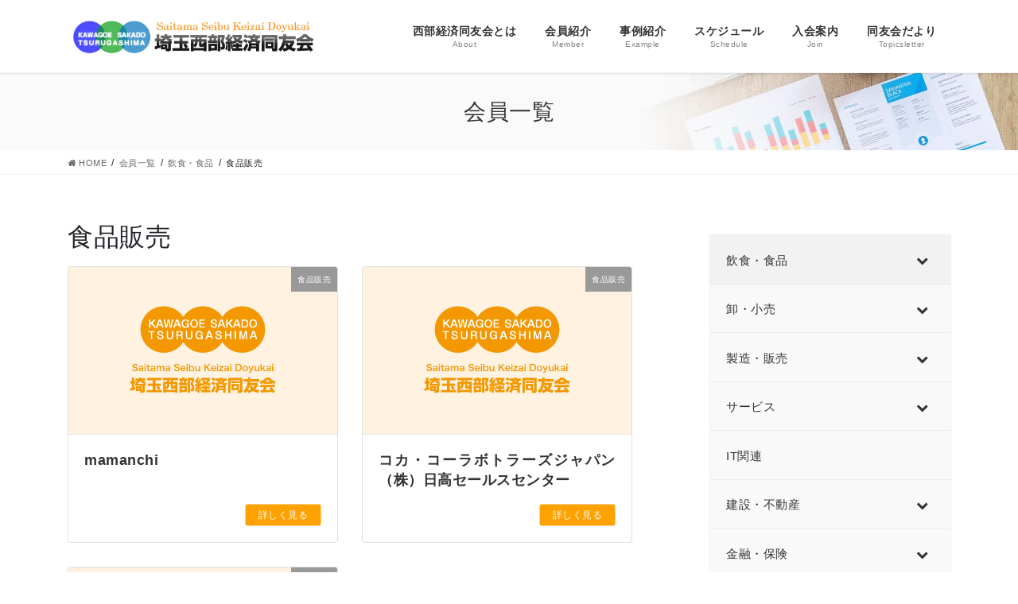

--- FILE ---
content_type: text/html; charset=UTF-8
request_url: https://ssk-doyukai.jp/industry/cat1-3/
body_size: 7406
content:
<!DOCTYPE html>
<html lang="ja">
<head>
<meta charset="utf-8">
<meta http-equiv="X-UA-Compatible" content="IE=edge">
<meta name="viewport" content="width=device-width, initial-scale=1">
<title>食品販売 | 埼玉県西武経済同友会</title>
<link rel='dns-prefetch' href='//s.w.org' />
<link rel="alternate" type="application/rss+xml" title="埼玉県西武経済同友会 &raquo; フィード" href="https://ssk-doyukai.jp/feed/" />
<link rel="alternate" type="application/rss+xml" title="埼玉県西武経済同友会 &raquo; コメントフィード" href="https://ssk-doyukai.jp/comments/feed/" />
<link rel="alternate" type="application/rss+xml" title="埼玉県西武経済同友会 &raquo; 食品販売 業種 のフィード" href="https://ssk-doyukai.jp/industry/cat1-3/feed/" />
<meta name="description" content="食品販売 について 埼玉県西武経済同友会 埼玉西部経済同友会 公式ホームページ　川越市｜坂戸市｜鶴ヶ島市" />		<script type="text/javascript">
			window._wpemojiSettings = {"baseUrl":"https:\/\/s.w.org\/images\/core\/emoji\/12.0.0-1\/72x72\/","ext":".png","svgUrl":"https:\/\/s.w.org\/images\/core\/emoji\/12.0.0-1\/svg\/","svgExt":".svg","source":{"concatemoji":"https:\/\/ssk-doyukai.jp\/wp-includes\/js\/wp-emoji-release.min.js?ver=5.4.18"}};
			/*! This file is auto-generated */
			!function(e,a,t){var n,r,o,i=a.createElement("canvas"),p=i.getContext&&i.getContext("2d");function s(e,t){var a=String.fromCharCode;p.clearRect(0,0,i.width,i.height),p.fillText(a.apply(this,e),0,0);e=i.toDataURL();return p.clearRect(0,0,i.width,i.height),p.fillText(a.apply(this,t),0,0),e===i.toDataURL()}function c(e){var t=a.createElement("script");t.src=e,t.defer=t.type="text/javascript",a.getElementsByTagName("head")[0].appendChild(t)}for(o=Array("flag","emoji"),t.supports={everything:!0,everythingExceptFlag:!0},r=0;r<o.length;r++)t.supports[o[r]]=function(e){if(!p||!p.fillText)return!1;switch(p.textBaseline="top",p.font="600 32px Arial",e){case"flag":return s([127987,65039,8205,9895,65039],[127987,65039,8203,9895,65039])?!1:!s([55356,56826,55356,56819],[55356,56826,8203,55356,56819])&&!s([55356,57332,56128,56423,56128,56418,56128,56421,56128,56430,56128,56423,56128,56447],[55356,57332,8203,56128,56423,8203,56128,56418,8203,56128,56421,8203,56128,56430,8203,56128,56423,8203,56128,56447]);case"emoji":return!s([55357,56424,55356,57342,8205,55358,56605,8205,55357,56424,55356,57340],[55357,56424,55356,57342,8203,55358,56605,8203,55357,56424,55356,57340])}return!1}(o[r]),t.supports.everything=t.supports.everything&&t.supports[o[r]],"flag"!==o[r]&&(t.supports.everythingExceptFlag=t.supports.everythingExceptFlag&&t.supports[o[r]]);t.supports.everythingExceptFlag=t.supports.everythingExceptFlag&&!t.supports.flag,t.DOMReady=!1,t.readyCallback=function(){t.DOMReady=!0},t.supports.everything||(n=function(){t.readyCallback()},a.addEventListener?(a.addEventListener("DOMContentLoaded",n,!1),e.addEventListener("load",n,!1)):(e.attachEvent("onload",n),a.attachEvent("onreadystatechange",function(){"complete"===a.readyState&&t.readyCallback()})),(n=t.source||{}).concatemoji?c(n.concatemoji):n.wpemoji&&n.twemoji&&(c(n.twemoji),c(n.wpemoji)))}(window,document,window._wpemojiSettings);
		</script>
		<style type="text/css">
img.wp-smiley,
img.emoji {
	display: inline !important;
	border: none !important;
	box-shadow: none !important;
	height: 1em !important;
	width: 1em !important;
	margin: 0 .07em !important;
	vertical-align: -0.1em !important;
	background: none !important;
	padding: 0 !important;
}
</style>
	<link rel='stylesheet' id='vkExUnit_common_style-css'  href='https://ssk-doyukai.jp/wp-content/plugins/vk-all-in-one-expansion-unit/assets/css/vkExUnit_style.css?ver=9.24.0.0' type='text/css' media='all' />
<link rel='stylesheet' id='wp-block-library-css'  href='https://ssk-doyukai.jp/wp-includes/css/dist/block-library/style.min.css?ver=5.4.18' type='text/css' media='all' />
<link rel='stylesheet' id='sliderpro-plugin-style-css'  href='https://ssk-doyukai.jp/wp-content/plugins/sliderpro/public/assets/css/slider-pro.min.css?ver=4.3.0' type='text/css' media='all' />
<link rel='stylesheet' id='bootstrap-4-style-css'  href='https://ssk-doyukai.jp/wp-content/themes/lightning-pro/library/bootstrap-4/css/bootstrap.min.css?ver=4.3.1' type='text/css' media='all' />
<link rel='stylesheet' id='lightning-design-style-css'  href='https://ssk-doyukai.jp/wp-content/themes/lightning-pro/design-skin/origin2/css/style.css?ver=4.9.0' type='text/css' media='all' />
<style id='lightning-design-style-inline-css' type='text/css'>
.tagcloud a:before { font-family: "Font Awesome 5 Free";content: "\f02b";font-weight: bold; }
.media .media-body .media-heading a:hover { color:#fea202; }@media (min-width: 768px){.gMenu > li:before,.gMenu > li.menu-item-has-children::after { border-bottom-color:#ffd389 }.gMenu li li { background-color:#ffd389 }.gMenu li li a:hover { background-color:#fea202; }} /* @media (min-width: 768px) */.page-header { background-color:#fea202; }h2,.mainSection-title { border-top-color:#fea202; }h3:after,.subSection-title:after { border-bottom-color:#fea202; }ul.page-numbers li span.page-numbers.current { background-color:#fea202; }.pager li > a { border-color:#fea202;color:#fea202;}.pager li > a:hover { background-color:#fea202;color:#fff;}.siteFooter { border-top-color:#fea202; }dt { border-left-color:#fea202; }
/* page header */.page-header{color:#333;background: url(https://ssk-doyukai.jp/wp-content/themes/lightning-pro/inc/vk-page-header/package/images/header-sample-biz.jpg) no-repeat 50% center;background-size: cover;}
</style>
<link rel='stylesheet' id='vk-blocks-build-css-css'  href='https://ssk-doyukai.jp/wp-content/plugins/vk-blocks-pro/inc/vk-blocks/build/block-build.css?ver=0.34.0' type='text/css' media='all' />
<link rel='stylesheet' id='lightning-common-style-css'  href='https://ssk-doyukai.jp/wp-content/themes/lightning-pro/assets/css/common.css?ver=4.9.0' type='text/css' media='all' />
<link rel='stylesheet' id='lightning-theme-style-css'  href='https://ssk-doyukai.jp/wp-content/themes/lightning-pro-child-sample/style.css?ver=4.9.0' type='text/css' media='all' />
<link rel='stylesheet' id='vk-media-posts-style-css'  href='https://ssk-doyukai.jp/wp-content/themes/lightning-pro/inc/media-posts/package/css/media-posts.css?ver=1.2' type='text/css' media='all' />
<link rel='stylesheet' id='vk-font-awesome-css'  href='https://ssk-doyukai.jp/wp-content/themes/lightning-pro/inc/font-awesome/package/versions/5/css/all.min.css?ver=5.11.2' type='text/css' media='all' />
<link rel='stylesheet' id='slb_core-css'  href='https://ssk-doyukai.jp/wp-content/plugins/simple-lightbox/client/css/app.css?ver=2.8.1' type='text/css' media='all' />
<link rel='stylesheet' id='bellows-css'  href='https://ssk-doyukai.jp/wp-content/plugins/bellows-accordion-menu/assets/css/bellows.min.css?ver=1.2.1' type='text/css' media='all' />
<link rel='stylesheet' id='bellows-font-awesome-css'  href='https://ssk-doyukai.jp/wp-content/plugins/bellows-accordion-menu/assets/css/fontawesome/css/font-awesome.min.css?ver=1.2.1' type='text/css' media='all' />
<link rel='stylesheet' id='bellows-vanilla-css'  href='https://ssk-doyukai.jp/wp-content/plugins/bellows-accordion-menu/assets/css/skins/vanilla.css?ver=1.2.1' type='text/css' media='all' />
<script type='text/javascript' src='https://ssk-doyukai.jp/wp-includes/js/jquery/jquery.js?ver=1.12.4-wp'></script>
<script type='text/javascript' src='https://ssk-doyukai.jp/wp-includes/js/jquery/jquery-migrate.min.js?ver=1.4.1'></script>
<link rel='https://api.w.org/' href='https://ssk-doyukai.jp/wp-json/' />
<link rel="EditURI" type="application/rsd+xml" title="RSD" href="https://ssk-doyukai.jp/xmlrpc.php?rsd" />
<link rel="wlwmanifest" type="application/wlwmanifest+xml" href="https://ssk-doyukai.jp/wp-includes/wlwmanifest.xml" /> 
<meta name="generator" content="WordPress 5.4.18" />
<style id="bellows-custom-generated-css">
/* Status: Loaded from Transient */

</style><style id="lightning-color-custom-for-plugins" type="text/css">/* ltg theme common */.color_key_bg,.color_key_bg_hover:hover{background-color: #fea202;}.color_key_txt,.color_key_txt_hover:hover{color: #fea202;}.color_key_border,.color_key_border_hover:hover{border-color: #fea202;}.color_key_dark_bg,.color_key_dark_bg_hover:hover{background-color: #ffd389;}.color_key_dark_txt,.color_key_dark_txt_hover:hover{color: #ffd389;}.color_key_dark_border,.color_key_dark_border_hover:hover{border-color: #ffd389;}</style><!-- [ VK All in one Expansion Unit OGP ] -->
<meta property="og:site_name" content="埼玉県西武経済同友会" />
<meta property="og:url" content="https://ssk-doyukai.jp/member/member103/" />
<meta property="og:title" content="食品販売 | 埼玉県西武経済同友会" />
<meta property="og:description" content="食品販売 について 埼玉県西武経済同友会 埼玉西部経済同友会 公式ホームページ　川越市｜坂戸市｜鶴ヶ島市" />
<meta property="og:type" content="article" />
<!-- [ / VK All in one Expansion Unit OGP ] -->
<style id="lightning-common-style-custom" type="text/css">/* ltg common custom */ :root {--color-key:#fea202;--color-key-dark:#ffd389;}.bbp-submit-wrapper .button.submit { background-color:#ffd389 ; }.bbp-submit-wrapper .button.submit:hover { background-color:#fea202 ; }.veu_color_txt_key { color:#ffd389 ; }.veu_color_bg_key { background-color:#ffd389 ; }.veu_color_border_key { border-color:#ffd389 ; }.btn-default { border-color:#fea202;color:#fea202;}.btn-default:focus,.btn-default:hover { border-color:#fea202;background-color: #fea202; }.btn-primary { background-color:#fea202;border-color:#ffd389; }.btn-primary:focus,.btn-primary:hover { background-color:#ffd389;border-color:#fea202; }/* sidebar child menu display */.localNav ul ul.children{ display:none; }.localNav ul li.current_page_ancestor ul.children,.localNav ul li.current_page_item ul.children,.localNav ul li.current-cat ul.children{ display:block; }</style><!-- [ VK All in one Expansion Unit twitter card ] -->
<meta name="twitter:card" content="summary_large_image">
<meta name="twitter:description" content="食品販売 について 埼玉県西武経済同友会 埼玉西部経済同友会 公式ホームページ　川越市｜坂戸市｜鶴ヶ島市">
<meta name="twitter:title" content="食品販売 | 埼玉県西武経済同友会">
<meta name="twitter:url" content="https://ssk-doyukai.jp/member/member103/">
	<meta name="twitter:domain" content="ssk-doyukai.jp">
	<!-- [ / VK All in one Expansion Unit twitter card ] -->
	<link rel="icon" href="/wp-content/uploads/2020/06/cropped-ico-32x32.png" sizes="32x32" />
<link rel="icon" href="/wp-content/uploads/2020/06/cropped-ico-192x192.png" sizes="192x192" />
<link rel="apple-touch-icon" href="/wp-content/uploads/2020/06/cropped-ico-180x180.png" />
<meta name="msapplication-TileImage" content="/wp-content/uploads/2020/06/cropped-ico-270x270.png" />

</head>
<body class="archive tax-Industry term-cat1-3 term-17 post-type-member bootstrap4 device-pc fa_v5_css">
<a class="skip-link screen-reader-text" href="#main">コンテンツに移動</a>
<a class="skip-link screen-reader-text" href="#main">ナビゲーションに移動</a>
<header class="siteHeader">
		<div class="container siteHeadContainer">
		<div class="navbar-header">
						<p class="navbar-brand siteHeader_logo">
			<a href="https://ssk-doyukai.jp/">
				<span><img src="/wp-content/uploads/2020/05/doyukai_logo01.png" alt="埼玉県西武経済同友会" /></span>
			</a>
			</p>
								</div>

		<div id="gMenu_outer" class="gMenu_outer"><nav class="menu-%e3%83%a1%e3%82%a4%e3%83%b3%e3%83%a1%e3%83%8b%e3%83%a5%e3%83%bc-container"><ul id="menu-%e3%83%a1%e3%82%a4%e3%83%b3%e3%83%a1%e3%83%8b%e3%83%a5%e3%83%bc" class="menu gMenu vk-menu-acc"><li id="menu-item-37" class="menu-item menu-item-type-post_type menu-item-object-page menu-item-has-children"><a href="https://ssk-doyukai.jp/about/"><strong class="gMenu_name">西部経済同友会とは</strong><span class="gMenu_description">About</span></a>
<ul class="sub-menu">
	<li id="menu-item-135" class="menu-item menu-item-type-post_type menu-item-object-page"><a href="https://ssk-doyukai.jp/about/chart/">役員紹介</a></li>
</ul>
</li>
<li id="menu-item-469" class="menu-item menu-item-type-post_type menu-item-object-page menu-item-has-children"><a href="https://ssk-doyukai.jp/member-industry/"><strong class="gMenu_name">会員紹介</strong><span class="gMenu_description">Member</span></a>
<ul class="sub-menu">
	<li id="menu-item-143" class="menu-item menu-item-type-post_type menu-item-object-page"><a href="https://ssk-doyukai.jp/memberlist/">会員名簿（五十音表）</a></li>
	<li id="menu-item-697" class="menu-item menu-item-type-custom menu-item-object-custom"><a href="https://ssk-doyukai.jp/form/">会員情報登録・修正</a></li>
</ul>
</li>
<li id="menu-item-35" class="menu-item menu-item-type-post_type menu-item-object-page"><a href="https://ssk-doyukai.jp/case/"><strong class="gMenu_name">事例紹介</strong><span class="gMenu_description">Example</span></a></li>
<li id="menu-item-36" class="menu-item menu-item-type-post_type menu-item-object-page"><a href="https://ssk-doyukai.jp/schedule/"><strong class="gMenu_name">スケジュール</strong><span class="gMenu_description">Schedule</span></a></li>
<li id="menu-item-34" class="menu-item menu-item-type-post_type menu-item-object-page"><a href="https://ssk-doyukai.jp/join/"><strong class="gMenu_name">入会案内</strong><span class="gMenu_description">Join</span></a></li>
<li id="menu-item-1006" class="menu-item menu-item-type-post_type menu-item-object-page"><a href="https://ssk-doyukai.jp/newspaper/"><strong class="gMenu_name">同友会だより</strong><span class="gMenu_description">Topicsletter</span></a></li>
</ul></nav></div>	</div>
	</header>

<div class="section page-header"><div class="container"><div class="row"><div class="col-md-12">
<h1 class="page-header_pageTitle">
会員一覧</h1>
</div></div></div></div><!-- [ /.page-header ] -->
<!-- [ .breadSection ] -->
<div class="section breadSection">
<div class="container">
<div class="row">
<ol class="breadcrumb" itemtype="http://schema.org/BreadcrumbList"><li id="panHome" itemprop="itemListElement" itemscope itemtype="http://schema.org/ListItem"><a itemprop="item" href="https://ssk-doyukai.jp/"><span itemprop="name"><i class="fa fa-home"></i> HOME</span></a></li><li itemprop="itemListElement" itemscope itemtype="http://schema.org/ListItem"><a itemprop="item" href="https://ssk-doyukai.jp/member/"><span itemprop="name">会員一覧</span></a></li><li itemprop="itemListElement" itemscope itemtype="http://schema.org/ListItem"><a itemprop="item" href="https://ssk-doyukai.jp/industry/cat1/"><span itemprop="name">飲食・食品</a></li><li><span>食品販売</span></li></ol>
</div>
</div>
</div>
<!-- [ /.breadSection ] -->
<div class="section siteContent">
<div class="container">
<div class="row">
<div class="col mainSection mainSection-col-two baseSection" id="main" role="main">

	<header class="archive-header"><h1>食品販売</h1></header>
<div class="postList">


	
		<div class="vk_posts vk_posts-postType-post vk_posts-layout-card "><div id="post-1253" class="vk_post vk-post-postType-member card card-post vk_post-col-xs-12 vk_post-col-sm-12 vk_post-col-md-12 vk_post-col-lg-6 vk_post-col-xl-6 vk_post-btn-display post-1253 member type-member status-publish hentry Industry-cat1-3"><div class="vk_post_imgOuter" style="background-image:url(https://ssk-doyukai.jp/wp-content/themes/lightning-pro/inc/media-posts-bs4/package//images/no-image.png)"><a href="https://ssk-doyukai.jp/member/member103/"><div class="card-img-overlay"><span class="vk_post_imgOuter_singleTermLabel" style="color:#fff;background-color:#999999">食品販売</span></div><img src="https://ssk-doyukai.jp/wp-content/themes/lightning-pro/inc/media-posts-bs4/package//images/no-image.png" alt="" class="vk_post_imgOuter_img card-img-top" loading="lazy" /></a></div><!-- [ /.vk_post_imgOuter ] --><div class="vk_post_body card-body"><h5 class="vk_post_title card-title"><a href="https://ssk-doyukai.jp/member/member103/">mamanchi</a></h5><div class="vk_post_btnOuter text-right"><a class="btn btn-sm btn-primary vk_post_btn" href="https://ssk-doyukai.jp/member/member103/">詳しく見る</a></div></div><!-- [ /.card-body ] --></div><!-- [ /.card ] --><div id="post-1052" class="vk_post vk-post-postType-member card card-post vk_post-col-xs-12 vk_post-col-sm-12 vk_post-col-md-12 vk_post-col-lg-6 vk_post-col-xl-6 vk_post-btn-display post-1052 member type-member status-publish hentry Industry-cat1-3 Industry-cat1"><div class="vk_post_imgOuter" style="background-image:url(https://ssk-doyukai.jp/wp-content/themes/lightning-pro/inc/media-posts-bs4/package//images/no-image.png)"><a href="https://ssk-doyukai.jp/member/member083/"><div class="card-img-overlay"><span class="vk_post_imgOuter_singleTermLabel" style="color:#fff;background-color:#999999">食品販売</span></div><img src="https://ssk-doyukai.jp/wp-content/themes/lightning-pro/inc/media-posts-bs4/package//images/no-image.png" alt="" class="vk_post_imgOuter_img card-img-top" loading="lazy" /></a></div><!-- [ /.vk_post_imgOuter ] --><div class="vk_post_body card-body"><h5 class="vk_post_title card-title"><a href="https://ssk-doyukai.jp/member/member083/">コカ・コーラボトラーズジャパン（株）日高セールスセンター</a></h5><div class="vk_post_btnOuter text-right"><a class="btn btn-sm btn-primary vk_post_btn" href="https://ssk-doyukai.jp/member/member083/">詳しく見る</a></div></div><!-- [ /.card-body ] --></div><!-- [ /.card ] --><div id="post-363" class="vk_post vk-post-postType-member card card-post vk_post-col-xs-12 vk_post-col-sm-12 vk_post-col-md-12 vk_post-col-lg-6 vk_post-col-xl-6 vk_post-btn-display post-363 member type-member status-publish hentry Industry-cat1-3"><div class="vk_post_imgOuter" style="background-image:url(https://ssk-doyukai.jp/wp-content/themes/lightning-pro/inc/media-posts-bs4/package//images/no-image.png)"><a href="https://ssk-doyukai.jp/member/member077/"><div class="card-img-overlay"><span class="vk_post_imgOuter_singleTermLabel" style="color:#fff;background-color:#999999">食品販売</span></div><img src="https://ssk-doyukai.jp/wp-content/themes/lightning-pro/inc/media-posts-bs4/package//images/no-image.png" alt="" class="vk_post_imgOuter_img card-img-top" loading="lazy" /></a></div><!-- [ /.vk_post_imgOuter ] --><div class="vk_post_body card-body"><h5 class="vk_post_title card-title"><a href="https://ssk-doyukai.jp/member/member077/">埼玉西ヤクルト販売　株式会社</a></h5><div class="vk_post_btnOuter text-right"><a class="btn btn-sm btn-primary vk_post_btn" href="https://ssk-doyukai.jp/member/member077/">詳しく見る</a></div></div><!-- [ /.card-body ] --></div><!-- [ /.card ] --></div>
	
	
	
</div><!-- [ /.postList ] -->

</div><!-- [ /.mainSection ] -->

	<div class="col subSection sideSection sideSection-col-two baseSection">
	<aside class="widget bellows_navigation_widget-class" id="bellows_navigation_widget-2"><nav id="bellows-main-38" class="bellows bellows-nojs bellows-main bellows-source-menu bellows-align-full bellows-skin-vanilla"><ul id="menu-%e6%a5%ad%e7%a8%ae%e5%88%86%e9%a1%9e" class="bellows-nav" data-bellows-config="main"><li id="menu-item-397" class="bellows-menu-item bellows-menu-item-type-custom bellows-menu-item-object-custom bellows-current-menu-ancestor bellows-current-menu-parent bellows-menu-item-has-children bellows-menu-item-397 bellows-item-level-0"><a  href="https://ssk-doyukai.jp/industry/cat1/" class="bellows-target"><span class="bellows-target-title bellows-target-text">飲食・食品</span><span class="bellows-subtoggle"><i class="bellows-subtoggle-icon-expand fa fa-chevron-down"></i><i class="bellows-subtoggle-icon-collapse fa fa-chevron-up"></i></span></a>
<ul class="bellows-submenu">
	<li id="menu-item-407" class="bellows-menu-item bellows-menu-item-type-custom bellows-menu-item-object-custom bellows-menu-item-407 bellows-item-level-1"><a  href="https://ssk-doyukai.jp/industry/cat1-1/" class="bellows-target"><span class="bellows-target-title bellows-target-text">飲食業</span></a></li>
	<li id="menu-item-408" class="bellows-menu-item bellows-menu-item-type-custom bellows-menu-item-object-custom bellows-menu-item-408 bellows-item-level-1"><a  href="https://ssk-doyukai.jp/industry/cat1-2/" class="bellows-target"><span class="bellows-target-title bellows-target-text">食品製造</span></a></li>
	<li id="menu-item-409" class="bellows-menu-item bellows-menu-item-type-custom bellows-menu-item-object-custom bellows-current-menu-item bellows-menu-item-409 bellows-item-level-1"><a  href="https://ssk-doyukai.jp/industry/cat1-3/" class="bellows-target"><span class="bellows-target-title bellows-target-text">食品販売</span></a></li>
</ul>
</li>
<li id="menu-item-398" class="bellows-menu-item bellows-menu-item-type-custom bellows-menu-item-object-custom bellows-menu-item-has-children bellows-menu-item-398 bellows-item-level-0"><a  href="https://ssk-doyukai.jp/industry/cat2/" class="bellows-target"><span class="bellows-target-title bellows-target-text">卸・小売</span><span class="bellows-subtoggle"><i class="bellows-subtoggle-icon-expand fa fa-chevron-down"></i><i class="bellows-subtoggle-icon-collapse fa fa-chevron-up"></i></span></a>
<ul class="bellows-submenu">
	<li id="menu-item-410" class="bellows-menu-item bellows-menu-item-type-custom bellows-menu-item-object-custom bellows-menu-item-410 bellows-item-level-1"><a  href="https://ssk-doyukai.jp/industry/cat2-2/" class="bellows-target"><span class="bellows-target-title bellows-target-text">小売</span></a></li>
</ul>
</li>
<li id="menu-item-399" class="bellows-menu-item bellows-menu-item-type-custom bellows-menu-item-object-custom bellows-menu-item-has-children bellows-menu-item-399 bellows-item-level-0"><a  href="https://ssk-doyukai.jp/industry/cat3/" class="bellows-target"><span class="bellows-target-title bellows-target-text">製造・販売</span><span class="bellows-subtoggle"><i class="bellows-subtoggle-icon-expand fa fa-chevron-down"></i><i class="bellows-subtoggle-icon-collapse fa fa-chevron-up"></i></span></a>
<ul class="bellows-submenu">
	<li id="menu-item-411" class="bellows-menu-item bellows-menu-item-type-custom bellows-menu-item-object-custom bellows-menu-item-411 bellows-item-level-1"><a  href="https://ssk-doyukai.jp/industry/cat3-1/" class="bellows-target"><span class="bellows-target-title bellows-target-text">製造機器</span></a></li>
	<li id="menu-item-412" class="bellows-menu-item bellows-menu-item-type-custom bellows-menu-item-object-custom bellows-menu-item-412 bellows-item-level-1"><a  href="https://ssk-doyukai.jp/industry/cat3-2/" class="bellows-target"><span class="bellows-target-title bellows-target-text">印刷業</span></a></li>
</ul>
</li>
<li id="menu-item-400" class="bellows-menu-item bellows-menu-item-type-custom bellows-menu-item-object-custom bellows-menu-item-has-children bellows-menu-item-400 bellows-item-level-0"><a  href="https://ssk-doyukai.jp/industry/cat4/" class="bellows-target"><span class="bellows-target-title bellows-target-text">サービス</span><span class="bellows-subtoggle"><i class="bellows-subtoggle-icon-expand fa fa-chevron-down"></i><i class="bellows-subtoggle-icon-collapse fa fa-chevron-up"></i></span></a>
<ul class="bellows-submenu">
	<li id="menu-item-414" class="bellows-menu-item bellows-menu-item-type-custom bellows-menu-item-object-custom bellows-menu-item-414 bellows-item-level-1"><a  href="https://ssk-doyukai.jp/industry/cat4-2/" class="bellows-target"><span class="bellows-target-title bellows-target-text">サービス業</span></a></li>
	<li id="menu-item-728" class="bellows-menu-item bellows-menu-item-type-custom bellows-menu-item-object-custom bellows-menu-item-728 bellows-item-level-1"><a  href="https://ssk-doyukai.jp/industry/travel/" class="bellows-target"><span class="bellows-target-title bellows-target-text">旅行業</span></a></li>
	<li id="menu-item-1071" class="bellows-menu-item bellows-menu-item-type-custom bellows-menu-item-object-custom bellows-menu-item-1071 bellows-item-level-1"><a  href="https://ssk-doyukai.jp/industry/beauty/" class="bellows-target"><span class="bellows-target-title bellows-target-text">美容・健康</span></a></li>
	<li id="menu-item-413" class="bellows-menu-item bellows-menu-item-type-custom bellows-menu-item-object-custom bellows-menu-item-413 bellows-item-level-1"><a  href="https://ssk-doyukai.jp/industry/cat4-1/" class="bellows-target"><span class="bellows-target-title bellows-target-text">葬祭業</span></a></li>
	<li id="menu-item-415" class="bellows-menu-item bellows-menu-item-type-custom bellows-menu-item-object-custom bellows-menu-item-415 bellows-item-level-1"><a  href="https://ssk-doyukai.jp/industry/cat4-3/" class="bellows-target"><span class="bellows-target-title bellows-target-text">人材派遣業</span></a></li>
	<li id="menu-item-416" class="bellows-menu-item bellows-menu-item-type-custom bellows-menu-item-object-custom bellows-menu-item-416 bellows-item-level-1"><a  href="https://ssk-doyukai.jp/industry/cat4-4/" class="bellows-target"><span class="bellows-target-title bellows-target-text">ビル管理業</span></a></li>
	<li id="menu-item-417" class="bellows-menu-item bellows-menu-item-type-custom bellows-menu-item-object-custom bellows-menu-item-417 bellows-item-level-1"><a  href="https://ssk-doyukai.jp/industry/cat4-5/" class="bellows-target"><span class="bellows-target-title bellows-target-text">廃棄物処理業</span></a></li>
	<li id="menu-item-1202" class="bellows-menu-item bellows-menu-item-type-custom bellows-menu-item-object-custom bellows-menu-item-1202 bellows-item-level-1"><a  href="https://ssk-doyukai.jp/industry/souko/" class="bellows-target"><span class="bellows-target-title bellows-target-text">倉庫業</span></a></li>
</ul>
</li>
<li id="menu-item-401" class="bellows-menu-item bellows-menu-item-type-custom bellows-menu-item-object-custom bellows-menu-item-401 bellows-item-level-0"><a  href="https://ssk-doyukai.jp/industry/cat5/" class="bellows-target"><span class="bellows-target-title bellows-target-text">IT関連</span></a></li>
<li id="menu-item-402" class="bellows-menu-item bellows-menu-item-type-custom bellows-menu-item-object-custom bellows-menu-item-has-children bellows-menu-item-402 bellows-item-level-0"><a  href="https://ssk-doyukai.jp/industry/cat6/" class="bellows-target"><span class="bellows-target-title bellows-target-text">建設・不動産</span><span class="bellows-subtoggle"><i class="bellows-subtoggle-icon-expand fa fa-chevron-down"></i><i class="bellows-subtoggle-icon-collapse fa fa-chevron-up"></i></span></a>
<ul class="bellows-submenu">
	<li id="menu-item-418" class="bellows-menu-item bellows-menu-item-type-custom bellows-menu-item-object-custom bellows-menu-item-418 bellows-item-level-1"><a  href="https://ssk-doyukai.jp/industry/cat6-1/" class="bellows-target"><span class="bellows-target-title bellows-target-text">建設土木</span></a></li>
	<li id="menu-item-419" class="bellows-menu-item bellows-menu-item-type-custom bellows-menu-item-object-custom bellows-menu-item-419 bellows-item-level-1"><a  href="https://ssk-doyukai.jp/industry/cat6-2/" class="bellows-target"><span class="bellows-target-title bellows-target-text">電気工事</span></a></li>
	<li id="menu-item-1072" class="bellows-menu-item bellows-menu-item-type-custom bellows-menu-item-object-custom bellows-menu-item-1072 bellows-item-level-1"><a  href="https://ssk-doyukai.jp/industry/cat6-3/" class="bellows-target"><span class="bellows-target-title bellows-target-text">設備工事</span></a></li>
	<li id="menu-item-425" class="bellows-menu-item bellows-menu-item-type-custom bellows-menu-item-object-custom bellows-menu-item-425 bellows-item-level-1"><a  href="https://ssk-doyukai.jp/industry/cat11/" class="bellows-target"><span class="bellows-target-title bellows-target-text">不動産</span></a></li>
</ul>
</li>
<li id="menu-item-403" class="bellows-menu-item bellows-menu-item-type-custom bellows-menu-item-object-custom bellows-menu-item-has-children bellows-menu-item-403 bellows-item-level-0"><a  href="https://ssk-doyukai.jp/industry/cat7/" class="bellows-target"><span class="bellows-target-title bellows-target-text">金融・保険</span><span class="bellows-subtoggle"><i class="bellows-subtoggle-icon-expand fa fa-chevron-down"></i><i class="bellows-subtoggle-icon-collapse fa fa-chevron-up"></i></span></a>
<ul class="bellows-submenu">
	<li id="menu-item-420" class="bellows-menu-item bellows-menu-item-type-custom bellows-menu-item-object-custom bellows-menu-item-420 bellows-item-level-1"><a  href="https://ssk-doyukai.jp/industry/cat7-1/" class="bellows-target"><span class="bellows-target-title bellows-target-text">保険</span></a></li>
</ul>
</li>
<li id="menu-item-404" class="bellows-menu-item bellows-menu-item-type-custom bellows-menu-item-object-custom bellows-menu-item-has-children bellows-menu-item-404 bellows-item-level-0"><a  href="https://ssk-doyukai.jp/industry/cat8/" class="bellows-target"><span class="bellows-target-title bellows-target-text">医療・福祉</span><span class="bellows-subtoggle"><i class="bellows-subtoggle-icon-expand fa fa-chevron-down"></i><i class="bellows-subtoggle-icon-collapse fa fa-chevron-up"></i></span></a>
<ul class="bellows-submenu">
	<li id="menu-item-421" class="bellows-menu-item bellows-menu-item-type-custom bellows-menu-item-object-custom bellows-menu-item-421 bellows-item-level-1"><a  href="https://ssk-doyukai.jp/industry/cat8-1/" class="bellows-target"><span class="bellows-target-title bellows-target-text">医療</span></a></li>
</ul>
</li>
<li id="menu-item-405" class="bellows-menu-item bellows-menu-item-type-custom bellows-menu-item-object-custom bellows-menu-item-has-children bellows-menu-item-405 bellows-item-level-0"><a  href="https://ssk-doyukai.jp/industry/cat9/" class="bellows-target"><span class="bellows-target-title bellows-target-text">自動車・運輸</span><span class="bellows-subtoggle"><i class="bellows-subtoggle-icon-expand fa fa-chevron-down"></i><i class="bellows-subtoggle-icon-collapse fa fa-chevron-up"></i></span></a>
<ul class="bellows-submenu">
	<li id="menu-item-423" class="bellows-menu-item bellows-menu-item-type-custom bellows-menu-item-object-custom bellows-menu-item-423 bellows-item-level-1"><a  href="https://ssk-doyukai.jp/industry/cat9-2/" class="bellows-target"><span class="bellows-target-title bellows-target-text">自動車関連</span></a></li>
	<li id="menu-item-422" class="bellows-menu-item bellows-menu-item-type-custom bellows-menu-item-object-custom bellows-menu-item-422 bellows-item-level-1"><a  href="https://ssk-doyukai.jp/industry/cat9-1/" class="bellows-target"><span class="bellows-target-title bellows-target-text">運送業</span></a></li>
	<li id="menu-item-424" class="bellows-menu-item bellows-menu-item-type-custom bellows-menu-item-object-custom bellows-menu-item-424 bellows-item-level-1"><a  href="https://ssk-doyukai.jp/industry/cat9-3/" class="bellows-target"><span class="bellows-target-title bellows-target-text">タクシー</span></a></li>
</ul>
</li>
<li id="menu-item-406" class="bellows-menu-item bellows-menu-item-type-custom bellows-menu-item-object-custom bellows-menu-item-406 bellows-item-level-0"><a  href="https://ssk-doyukai.jp/industry/cat10/" class="bellows-target"><span class="bellows-target-title bellows-target-text">その他</span></a></li>
</ul></nav></aside><aside class="widget widget_search" id="search-4"><h1 class="widget-title subSection-title">フリーワード検索</h1><form role="search" method="get" id="searchform" class="searchform" action="https://ssk-doyukai.jp/">
				<div>
					<label class="screen-reader-text" for="s">検索:</label>
					<input type="text" value="" name="s" id="s" />
					<input type="submit" id="searchsubmit" value="検索" />
				</div>
			</form></aside><aside class="widget widget_vkexunit_contact" id="vkexunit_contact-2"><div class="veu_contact"><a href="https://ssk-doyukai.jp/form/" class="btn btn-primary btn-lg btn-block contact_bt"><span class="contact_bt_txt"><i class="far fa-envelope"></i> 登録情報追加・修正 <i class="far fa-arrow-alt-circle-right"></i></span><span class="contact_bt_subTxt contact_bt_subTxt_side">こちらから専用フォームへお進み下さい。</span></a></div></aside>	</div><!-- [ /.subSection ] -->


</div><!-- [ /.row ] -->
</div><!-- [ /.container ] -->
</div><!-- [ /.siteContent ] -->


<footer class="section siteFooter">
	<div class="footerMenu">
	   <div class="container">
					</div>
	</div>
	<div class="container sectionBox">
		<div class="row ">
			<div class="col-md-4"></div><div class="col-md-4"></div><div class="col-md-4"></div>		</div>
	</div>

	
	<div class="container sectionBox copySection text-center">
			<p>Copyright &copy; 埼玉県西武経済同友会 All Rights Reserved.</p>	</div>
</footer>
<a href="#top" id="page_top" class="page_top_btn">PAGE TOP</a><div id="vk-mobile-nav-menu-btn" class="vk-mobile-nav-menu-btn">MENU</div><div class="vk-mobile-nav" id="vk-mobile-nav"><nav class="global-nav"><ul id="menu-%e3%83%a1%e3%82%a4%e3%83%b3%e3%83%a1%e3%83%8b%e3%83%a5%e3%83%bc-1" class="vk-menu-acc  menu"><li id="menu-item-37" class="menu-item menu-item-type-post_type menu-item-object-page menu-item-has-children menu-item-37"><a href="https://ssk-doyukai.jp/about/">西部経済同友会とは</a>
<ul class="sub-menu">
	<li id="menu-item-135" class="menu-item menu-item-type-post_type menu-item-object-page menu-item-135"><a href="https://ssk-doyukai.jp/about/chart/">役員紹介</a></li>
</ul>
</li>
<li id="menu-item-469" class="menu-item menu-item-type-post_type menu-item-object-page menu-item-has-children menu-item-469"><a href="https://ssk-doyukai.jp/member-industry/">会員紹介</a>
<ul class="sub-menu">
	<li id="menu-item-143" class="menu-item menu-item-type-post_type menu-item-object-page menu-item-143"><a href="https://ssk-doyukai.jp/memberlist/">会員名簿（五十音表）</a></li>
	<li id="menu-item-697" class="menu-item menu-item-type-custom menu-item-object-custom menu-item-697"><a href="https://ssk-doyukai.jp/form/">会員情報登録・修正</a></li>
</ul>
</li>
<li id="menu-item-35" class="menu-item menu-item-type-post_type menu-item-object-page menu-item-35"><a href="https://ssk-doyukai.jp/case/">事例紹介</a></li>
<li id="menu-item-36" class="menu-item menu-item-type-post_type menu-item-object-page menu-item-36"><a href="https://ssk-doyukai.jp/schedule/">スケジュール</a></li>
<li id="menu-item-34" class="menu-item menu-item-type-post_type menu-item-object-page menu-item-34"><a href="https://ssk-doyukai.jp/join/">入会案内</a></li>
<li id="menu-item-1006" class="menu-item menu-item-type-post_type menu-item-object-page menu-item-1006"><a href="https://ssk-doyukai.jp/newspaper/">同友会だより</a></li>
</ul></nav></div><script type='text/javascript'>
/* <![CDATA[ */
var lightningOpt = {"header_scrool":"1"};
/* ]]> */
</script>
<script type='text/javascript' src='https://ssk-doyukai.jp/wp-content/themes/lightning-pro/assets/js/lightning.min.js?ver=4.9.0'></script>
<script type='text/javascript' src='https://ssk-doyukai.jp/wp-content/themes/lightning-pro/library/bootstrap-4/js/bootstrap.min.js?ver=4.3.1'></script>
<script type='text/javascript'>
/* <![CDATA[ */
var bellows_data = {"config":{"main":{"folding":"single","current":"off"}},"v":"1.2.1"};
/* ]]> */
</script>
<script type='text/javascript' src='https://ssk-doyukai.jp/wp-content/plugins/bellows-accordion-menu/assets/js/bellows.min.js?ver=1.2.1'></script>
<script type='text/javascript' src='https://ssk-doyukai.jp/wp-includes/js/wp-embed.min.js?ver=5.4.18'></script>
<script type='text/javascript'>
/* <![CDATA[ */
var vkExOpt = {"ajax_url":"https:\/\/ssk-doyukai.jp\/wp-admin\/admin-ajax.php","hatena_entry":"https:\/\/ssk-doyukai.jp\/wp-json\/vk_ex_unit\/v1\/hatena_entry\/","facebook_entry":"https:\/\/ssk-doyukai.jp\/wp-json\/vk_ex_unit\/v1\/facebook_entry\/","facebook_count_enable":"","enable_smooth_scroll":"1"};
/* ]]> */
</script>
<script type='text/javascript' src='https://ssk-doyukai.jp/wp-content/plugins/vk-all-in-one-expansion-unit/assets/js/all.min.js?ver=9.24.0.0'></script>
<script type="text/javascript" id="slb_context">/* <![CDATA[ */if ( !!window.jQuery ) {(function($){$(document).ready(function(){if ( !!window.SLB ) { {$.extend(SLB, {"context":["public","user_guest"]});} }})})(jQuery);}/* ]]> */</script>
</body>
</html>


--- FILE ---
content_type: text/css
request_url: https://ssk-doyukai.jp/wp-content/themes/lightning-pro-child-sample/style.css?ver=4.9.0
body_size: 3020
content:
@charset "utf-8";
/*
Theme Name: Lightning Pro Child Sample
Theme URI:
Template: lightning-pro
Description:
Author:
Tags:
Version: 0.0.0
*/

/**********************
 * 前提
 * ********************/
/**スマホＰＣ画像切り替え**/
.pc {display: block;}
.tb {display: none;}
.sp {display: none;}
.pc-tb {display: block;}
.tb-sp {display: none;}
@media screen and (max-width: 990px){
	.pc{display: none;}
	.tb {display: block;}
	.sp{display: none;}
	.tb-sp {display: block;}
}
@media screen and (max-width: 660px){
	.pc{display: none;}
	.tb {display: none;}
	.sp{display: block;}
	.pc-tb {display: none;}
	.pc-only {display: none;}
}

/*全体の文字サイズ指定*/
body{
	font-size: 14px;
	text-align: justify;
}
@media screen and (min-width: 641px){
	body{
	font-size: 15px;
	letter-spacing: 0.5px;
	line-height:170%;
	}
}
/*フォント指定*/
.serif{
	font-family:"游明朝",YuMincho,"ヒラギノ明朝 ProN W3","Hiragino Mincho ProN","HG明朝E","ＭＳ Ｐ明朝","ＭＳ 明朝",serif;
}
/*リンク*/
a:hover{
	opacity: 0.8;
}
/****************************
  スペース
****************************/
.space5 {width:100%; height:5px;}
.space10 {width:100%; height:10px;}
.space20 {width:100%; height:20px;}
.space30 {width:100%; height:30px;}
.space40 {width:100%; height:40px;}
.space50 {width:100%; height:50px;}
.space100 {width:100%; height:100px;}

@media screen and (min-width: 641px){
	.space5 {width:100%; height:10px;}
	.space10 {width:100%; height:20px;}
	.space20 {width:100%; height:40px;}
	.space30 {width:100%; height:60px;}
	.space40 {width:100%; height:80px;}
	.space50 {width:100%; height:100px;}
}
.padding5 {padding:5px;}
.padding10 {padding:10px;}
.padding15 {padding:15px;}
.padding20 {padding:20px;}
.padding30 {padding:30px;}
.paddingL30 {padding-left:30px;}
.paddingL15 {padding-left:15px;}
.paddingLR10 {padding:0 10px;}
.center {text-align:center;}

.padding15-pc {padding:15px;}
@media screen and (max-width: 660px){
	.padding15-pc {padding:5px;}
}

/*********************
 * FLOAT
 * ******************/
.floatArea {width:100%;overflow:hidden;}
/*50-50*/
.floatLeft50 {width:49%;float:left;margin-right:2%;}
.floatRight50 {width:49%;float:left;}
@media screen and (max-width: 660px){
.floatLeft50 {width:100%;float:none;margin-bottom:10px;}
.floatRight50 {width:100%;float:none;}	
}
/*30-70*/
.floatLeft30 {width:30%;float:left;}
.floatRight70 {width:70%;float:left;}
@media screen and (max-width: 660px){
.floatLeft30 {width:100%;float:none;margin-bottom:10px;}
.floatRight70 {width:100%;float:none;}	
}
/*70-30*/
.floatLeft70 {width:70%;float:left;}
.floatRight30 {width:30%;float:left;}
@media screen and (max-width: 660px){
.floatLeft70 {width:100%;float:none;margin-bottom:10px;}
.floatRight30 {width:100%;float:none;}	
}
/*40-60*/
.floatLeft40 {width:40%;float:left;}
.floatRight60 {width:60%;float:left;}
@media screen and (max-width: 660px){
.floatLeft40 {width:100%;float:none;margin-bottom:10px;}
.floatRight60 {width:100%;float:none;}	
}
/*60-40*/
.floatLeft60 {width:60%;float:left;}
.floatRight40 {width:40%;float:left;}
@media screen and (max-width: 660px){
.floatLeft60 {width:100%;float:none;margin-bottom:10px;}
.floatRight40 {width:100%;float:none;}	
}
/*20-80*/
.floatLeft20 {width:20%;float:left;}
.floatRight80 {width:80%;float:left;}
@media screen and (max-width: 660px){
.floatLeft20 {width:100%;float:none;margin-bottom:10px;}
.floatRight80 {width:100%;float:none;}	
}
/*30-30-30*/
.float3-1 {width:32%;float:left;margin-right:1%;}
.float3-2 {width:32%;float:left;margin:0 1%;}
.float3-3 {width:32%;float:left;margin-left:1%;}
@media screen and (max-width: 660px){
.float3-1 {width:100%;float:none;margin-bottom:10px;}
.float3-2 {width:100%;float:none;margin-bottom:10px;}
.float3-3 {width:100%;float:none;margin-bottom:10px;}
}
/*25-25-25-25*/
.float4-1 {width:23%;float:left;margin-right:1%;}
.float4-2 {width:23%;float:left;margin:0 1%;}
.float4-3 {width:23%;float:left;margin:0 1%;}
.float4-4 {width:23%;float:left;margin-left:1%;}
@media screen and (max-width: 660px){
.float4-1 {width:100%;float:none;margin-bottom:10px;}
.float4-2 {width:100%;float:none;margin-bottom:10px;}
.float4-3 {width:100%;float:none;margin-bottom:10px;}
.float4-4 {width:100%;float:none;margin-bottom:10px;}
}

/*********************
 * flex
 * ******************/
.flexArea {
	display:flex;
	flex-wrap:wrap;
	padding: 0;
	justify-content: space-between;
}
.flex2-2 li {width:48%;list-style:none; margin-bottom:10px; }
@media screen and (max-width: 660px){
.flex2-2 li {width:48%;margin-bottom:10px;}
}
.flex3-2 li {width:33%;list-style:none; margin-bottom:10px; }
@media screen and (max-width: 660px){
.flex3-2 li {width:48%;margin-bottom:10px;}
}
.flex4-2 li {width:24%;list-style:none; margin-bottom:10px; }
@media screen and (max-width: 660px){
.flex4-2 li {width:48%;margin-bottom:10px;}
}
.flex6-3 {
	justify-content:center;
}
.flex6-3 li {width:15%;list-style:none; margin-bottom:10px; }
@media screen and (max-width: 660px){
.flex6-3 li {width:33%;margin-bottom:10px; }
}
.flex9-3 {
	display:flex;
	flex-wrap:wrap;
	padding: 0;
	justify-content: center;
}
.flex9-3 li {width:12%;list-style:none; margin:5px; }
@media screen and (max-width: 660px){
.flex9-3 li {width:30%;margin-bottom:10px;}
}
.flex7-2 {
	justify-content:center;
}
.flex7-2 li {width:14%;list-style:none; margin-bottom:10px; }
@media screen and (max-width: 660px){
.flex7-2 li {width:48%;margin-bottom:10px; }
}
.flex10-6-4 {
	display:flex;
	flex-wrap:wrap;
	padding: 0;
	justify-content: center;
}
.flex10-6-4 li {width:10%;list-style:none; margin:5px; }
@media screen and (max-width: 1140px){ .flex10-6-4 li {width:15%;margin-bottom:0px;} }
@media screen and (max-width: 660px){ .flex10-6-4 li {width:22%;margin:0 0 -10px;font-size: 13px;} }

/******/
/*30-70　レスポンシブなし*/
.floatLeft30-keep {width:30%;float:left;}
.floatRight70-keep {width:70%;float:left;}

/*************************
 * ヘッダー回り
 * *********************/
.device-pc .gMenu > li a {
    padding-left: 1.5em;
    padding-right: 1.5em;
}
.gMenu ul li a, .gMenu ul li a:hover {
    color: #333;
}




/*************************
 * トップページ
 * **********************/

.prBlock .prBlock_summary {
	max-width: 280px !important;
	margin-left: auto !important;
	margin-right: auto !important;
}

.slide-text-title {
	font-size: 30px;
}
.slide-text-caption,.slide .btn-ghost {
	font-size:15px;
}

.industry {
	text-align:center;
}
.industry li {
	text-align:center;	
	list-style:none;
	display:inline-block;
}
.industry li a {
	cursor: pointer;
	display: block;
	background: #fea202;
	color:#fff;
	padding:5px 20px;
	border-radius:20px;
}
.industry li a:hover {
	text-decoration:none;
}
.industry li a:before {
	font-family: 'Font Awesome 5 Free';
	font-weight: 900;
 	content:"\f105";
 	padding-right: 5px;
}
.scArea {
	margin-top:-280px;
}

/*************************
 * タイトル
 * **********************/
.linetitle {
  position: relative;
  text-align: center;
	margin:40px 0;
	font-size:30px;
	font-weight: bold;
}
.linetitle span {
  position: relative;
  z-index: 2;
  display: inline-block;
  margin: 0 2.5em;
  padding: 0 1em;
  background-color: #fff;
  text-align: left;
}
.linetitle::before {
  position: absolute;
  top: 50%;
  z-index: 1;
  content: '';
  display: block;
  width: 100%;
  height: 1px;
  background-color: #ccc;
}
@media screen and (max-width: 660px){
	.linetitle span {
		margin: 0 1em;
		padding: 0 0em;
		text-align:center;
	}
	.linetitle {
		line-height: 120% !important;
	}
}



.menu1 {
	background: red;
}

/***トップ　お知らせ枠***/
.vk_posts {
	margin-right: 5px;
}

/***/
table.chart tr th {
	width: 150px !important;
}
table.chart tr td:first-child {
	width: 200px !important;
}
@media screen and (max-width: 960px) {
table.chart tr th {
	width: 100px !important;
}
table.chart tr td:first-child {
	width: 130px !important;
}
}

/***FLOW***/
.veu_flowBox dl {
	border: 3px solid #fea202;
}
.veu_flowBox dl dt {
	color: #fea202;
}
.veu_flowBox::after {
	background: url(/wp-content/uploads/2020/05/arrow_down.png) center 50% no-repeat;
	background-size: none;
}

/***会員紹介***/
dl.comdata {
	margin:10px 0px ;
}
dl.comdata dt {
   display: table-cell !important;
	width: 70px;
	text-align: center;
	border: none;
	background: #fea202;
	color: #fff;
	padding: 1px;
	margin-right: 10px !important;
	font-size: 10px;
	border-radius:5px;
	vertical-align: middle !important;
}
dl.comdata dd {
   display: table-cell !important;
	border:none;
}
.message {
    padding: 20px 25px;
    border: solid 3px #fea202;
    border-radius: 10px;
}
.product  {
	margin: 30px 0;
	font-size: 14px;
	padding: 20px;
	background: #f6f6f6;
}
.product  h3 {
	font-size: 14px;
	margin-bottom: 10px;
}
.productimg li img {
	width: 100%;
	height: 140px;
	object-fit: cover;
}

/*****************
 0603　内野追記
*****************/

.corporate_member, .individual_member{
	font-size:18px;
	font-weight: bold;
	color: #555;
}

.memberlist{
	font-size: 14px;
	padding: 10px;
	border: 1px solid #ccc;	
}

.headline{
	font-weight: bold;
	color: #fff;
	font-size: 150%;
	background: #fea202;
	padding: 10px;
	border: 1px solid #ccc;
}

.memberlist td a{
	color: #000;
}

.memberlist td a:hover{
	opacity: 0.5;
	text-decoration: none;
}

.memberlist tr:nth-of-type(even){
	background: #f6f6f6;
}

/************************
 * トップ下部のナビを非表示
 * ************************/
.col.subSection.sideSection.sideSection-col-one {
    display: none;
}

/*************************
 * 事例紹介
 * *********************/
.p-title {
	margin:15px 0;
	text-align: center;
	font-size:13px;
}



.page-id-466 .industry_button li{
  text-decoration: none;
  border-radius: 8px;
  color: #ffffff;
  background-image: linear-gradient(45deg, #FFC107 0%, #ff8b5f 100%);
  box-shadow: 0px 2px 2px rgba(0, 0, 0, 0.29);
  border-bottom: solid 3px #c58668;
  margin-right: 10px;
  font-size: 16px;
  font-weight: bold;
}

.page-id-466 .industry_button li a{
	display: inline-block;
	color: #fff;
	text-decoration: none;
    padding: 10px 30px;
}

.page-id-466 .industry_button li:active {
  -webkit-transform: translateY(4px);
  transform: translateY(4px);
  box-shadow: 0px 0px 1px rgba(0, 0, 0, 0.2);
  border-bottom: none;
}


.page-id-466 .industry_button {
	text-align:left;
}
.page-id-466 .industry_button li {
	text-align:center;	
	list-style:none;
	display:inline-block;
}

.page-id-466 .industry_button li a:before {
	font-family: 'Font Awesome 5 Free';
	font-weight: 900;
 	content:"\f105";
 	padding-right: 5px;
}

.page-id-466 .industry_button li:hover{
	border-bottom:none;
	box-shadow:none;
}

.companies td:nth-of-type(odd){
	border-right:1px solid #ccc;	
}

.companies{
	border:1px solid #ccc;
	margin-bottom: 20px;
}

.companies tbody tr td{
	border-bottom:1px solid #ccc;
}

/***会員紹介　リストのホバー調整***/

.page-id-466 .industry_button li a:hover {
    margin-bottom: 3px;
}

/***会員紹介の日付削除***/
.member .entry-meta_items {
	display: none;
}
.postNextPrev {
    display: none !important;
}